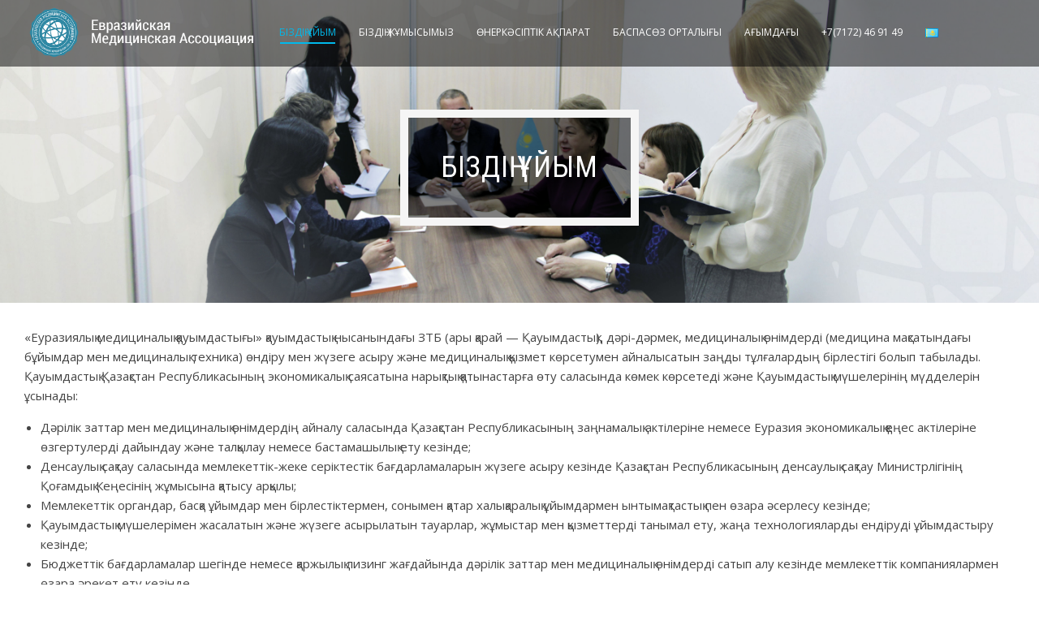

--- FILE ---
content_type: text/html; charset=UTF-8
request_url: https://aema.kz/kk/nasha-organizatsiya-kk/
body_size: 11768
content:
<!DOCTYPE html>
<html lang="kk">
<head>
<meta charset="UTF-8">
<meta name="viewport" content="width=device-width, initial-scale=1">
<link rel="profile" href="http://gmpg.org/xfn/11">
<link rel="pingback" href="https://aema.kz/xmlrpc.php">
<title>Біздің ұйым &#8211; Еуразиялық медициналық қауымдастық</title>
<meta name='robots' content='max-image-preview:large' />
	<style>img:is([sizes="auto" i], [sizes^="auto," i]) { contain-intrinsic-size: 3000px 1500px }</style>
	<link rel="alternate" href="https://aema.kz/nasha-organizatsiya/" hreflang="ru" />
<link rel="alternate" href="https://aema.kz/kk/nasha-organizatsiya-kk/" hreflang="kk" />
<link rel='dns-prefetch' href='//fonts.googleapis.com' />
<link rel="alternate" type="application/rss+xml" title="Еуразиялық медициналық қауымдастық &raquo; Feed" href="https://aema.kz/kk/feed/" />
<link rel="alternate" type="application/rss+xml" title="Еуразиялық медициналық қауымдастық &raquo; Comments Feed" href="https://aema.kz/kk/comments/feed/" />
<script type="text/javascript">
/* <![CDATA[ */
window._wpemojiSettings = {"baseUrl":"https:\/\/s.w.org\/images\/core\/emoji\/16.0.1\/72x72\/","ext":".png","svgUrl":"https:\/\/s.w.org\/images\/core\/emoji\/16.0.1\/svg\/","svgExt":".svg","source":{"concatemoji":"https:\/\/aema.kz\/wp-includes\/js\/wp-emoji-release.min.js?ver=6.8.3"}};
/*! This file is auto-generated */
!function(s,n){var o,i,e;function c(e){try{var t={supportTests:e,timestamp:(new Date).valueOf()};sessionStorage.setItem(o,JSON.stringify(t))}catch(e){}}function p(e,t,n){e.clearRect(0,0,e.canvas.width,e.canvas.height),e.fillText(t,0,0);var t=new Uint32Array(e.getImageData(0,0,e.canvas.width,e.canvas.height).data),a=(e.clearRect(0,0,e.canvas.width,e.canvas.height),e.fillText(n,0,0),new Uint32Array(e.getImageData(0,0,e.canvas.width,e.canvas.height).data));return t.every(function(e,t){return e===a[t]})}function u(e,t){e.clearRect(0,0,e.canvas.width,e.canvas.height),e.fillText(t,0,0);for(var n=e.getImageData(16,16,1,1),a=0;a<n.data.length;a++)if(0!==n.data[a])return!1;return!0}function f(e,t,n,a){switch(t){case"flag":return n(e,"\ud83c\udff3\ufe0f\u200d\u26a7\ufe0f","\ud83c\udff3\ufe0f\u200b\u26a7\ufe0f")?!1:!n(e,"\ud83c\udde8\ud83c\uddf6","\ud83c\udde8\u200b\ud83c\uddf6")&&!n(e,"\ud83c\udff4\udb40\udc67\udb40\udc62\udb40\udc65\udb40\udc6e\udb40\udc67\udb40\udc7f","\ud83c\udff4\u200b\udb40\udc67\u200b\udb40\udc62\u200b\udb40\udc65\u200b\udb40\udc6e\u200b\udb40\udc67\u200b\udb40\udc7f");case"emoji":return!a(e,"\ud83e\udedf")}return!1}function g(e,t,n,a){var r="undefined"!=typeof WorkerGlobalScope&&self instanceof WorkerGlobalScope?new OffscreenCanvas(300,150):s.createElement("canvas"),o=r.getContext("2d",{willReadFrequently:!0}),i=(o.textBaseline="top",o.font="600 32px Arial",{});return e.forEach(function(e){i[e]=t(o,e,n,a)}),i}function t(e){var t=s.createElement("script");t.src=e,t.defer=!0,s.head.appendChild(t)}"undefined"!=typeof Promise&&(o="wpEmojiSettingsSupports",i=["flag","emoji"],n.supports={everything:!0,everythingExceptFlag:!0},e=new Promise(function(e){s.addEventListener("DOMContentLoaded",e,{once:!0})}),new Promise(function(t){var n=function(){try{var e=JSON.parse(sessionStorage.getItem(o));if("object"==typeof e&&"number"==typeof e.timestamp&&(new Date).valueOf()<e.timestamp+604800&&"object"==typeof e.supportTests)return e.supportTests}catch(e){}return null}();if(!n){if("undefined"!=typeof Worker&&"undefined"!=typeof OffscreenCanvas&&"undefined"!=typeof URL&&URL.createObjectURL&&"undefined"!=typeof Blob)try{var e="postMessage("+g.toString()+"("+[JSON.stringify(i),f.toString(),p.toString(),u.toString()].join(",")+"));",a=new Blob([e],{type:"text/javascript"}),r=new Worker(URL.createObjectURL(a),{name:"wpTestEmojiSupports"});return void(r.onmessage=function(e){c(n=e.data),r.terminate(),t(n)})}catch(e){}c(n=g(i,f,p,u))}t(n)}).then(function(e){for(var t in e)n.supports[t]=e[t],n.supports.everything=n.supports.everything&&n.supports[t],"flag"!==t&&(n.supports.everythingExceptFlag=n.supports.everythingExceptFlag&&n.supports[t]);n.supports.everythingExceptFlag=n.supports.everythingExceptFlag&&!n.supports.flag,n.DOMReady=!1,n.readyCallback=function(){n.DOMReady=!0}}).then(function(){return e}).then(function(){var e;n.supports.everything||(n.readyCallback(),(e=n.source||{}).concatemoji?t(e.concatemoji):e.wpemoji&&e.twemoji&&(t(e.twemoji),t(e.wpemoji)))}))}((window,document),window._wpemojiSettings);
/* ]]> */
</script>
<style id='wp-emoji-styles-inline-css' type='text/css'>

	img.wp-smiley, img.emoji {
		display: inline !important;
		border: none !important;
		box-shadow: none !important;
		height: 1em !important;
		width: 1em !important;
		margin: 0 0.07em !important;
		vertical-align: -0.1em !important;
		background: none !important;
		padding: 0 !important;
	}
</style>
<link rel='stylesheet' id='wp-block-library-css' href='https://aema.kz/wp-includes/css/dist/block-library/style.min.css?ver=6.8.3' type='text/css' media='all' />
<style id='classic-theme-styles-inline-css' type='text/css'>
/*! This file is auto-generated */
.wp-block-button__link{color:#fff;background-color:#32373c;border-radius:9999px;box-shadow:none;text-decoration:none;padding:calc(.667em + 2px) calc(1.333em + 2px);font-size:1.125em}.wp-block-file__button{background:#32373c;color:#fff;text-decoration:none}
</style>
<style id='global-styles-inline-css' type='text/css'>
:root{--wp--preset--aspect-ratio--square: 1;--wp--preset--aspect-ratio--4-3: 4/3;--wp--preset--aspect-ratio--3-4: 3/4;--wp--preset--aspect-ratio--3-2: 3/2;--wp--preset--aspect-ratio--2-3: 2/3;--wp--preset--aspect-ratio--16-9: 16/9;--wp--preset--aspect-ratio--9-16: 9/16;--wp--preset--color--black: #000000;--wp--preset--color--cyan-bluish-gray: #abb8c3;--wp--preset--color--white: #ffffff;--wp--preset--color--pale-pink: #f78da7;--wp--preset--color--vivid-red: #cf2e2e;--wp--preset--color--luminous-vivid-orange: #ff6900;--wp--preset--color--luminous-vivid-amber: #fcb900;--wp--preset--color--light-green-cyan: #7bdcb5;--wp--preset--color--vivid-green-cyan: #00d084;--wp--preset--color--pale-cyan-blue: #8ed1fc;--wp--preset--color--vivid-cyan-blue: #0693e3;--wp--preset--color--vivid-purple: #9b51e0;--wp--preset--gradient--vivid-cyan-blue-to-vivid-purple: linear-gradient(135deg,rgba(6,147,227,1) 0%,rgb(155,81,224) 100%);--wp--preset--gradient--light-green-cyan-to-vivid-green-cyan: linear-gradient(135deg,rgb(122,220,180) 0%,rgb(0,208,130) 100%);--wp--preset--gradient--luminous-vivid-amber-to-luminous-vivid-orange: linear-gradient(135deg,rgba(252,185,0,1) 0%,rgba(255,105,0,1) 100%);--wp--preset--gradient--luminous-vivid-orange-to-vivid-red: linear-gradient(135deg,rgba(255,105,0,1) 0%,rgb(207,46,46) 100%);--wp--preset--gradient--very-light-gray-to-cyan-bluish-gray: linear-gradient(135deg,rgb(238,238,238) 0%,rgb(169,184,195) 100%);--wp--preset--gradient--cool-to-warm-spectrum: linear-gradient(135deg,rgb(74,234,220) 0%,rgb(151,120,209) 20%,rgb(207,42,186) 40%,rgb(238,44,130) 60%,rgb(251,105,98) 80%,rgb(254,248,76) 100%);--wp--preset--gradient--blush-light-purple: linear-gradient(135deg,rgb(255,206,236) 0%,rgb(152,150,240) 100%);--wp--preset--gradient--blush-bordeaux: linear-gradient(135deg,rgb(254,205,165) 0%,rgb(254,45,45) 50%,rgb(107,0,62) 100%);--wp--preset--gradient--luminous-dusk: linear-gradient(135deg,rgb(255,203,112) 0%,rgb(199,81,192) 50%,rgb(65,88,208) 100%);--wp--preset--gradient--pale-ocean: linear-gradient(135deg,rgb(255,245,203) 0%,rgb(182,227,212) 50%,rgb(51,167,181) 100%);--wp--preset--gradient--electric-grass: linear-gradient(135deg,rgb(202,248,128) 0%,rgb(113,206,126) 100%);--wp--preset--gradient--midnight: linear-gradient(135deg,rgb(2,3,129) 0%,rgb(40,116,252) 100%);--wp--preset--font-size--small: 13px;--wp--preset--font-size--medium: 20px;--wp--preset--font-size--large: 36px;--wp--preset--font-size--x-large: 42px;--wp--preset--spacing--20: 0.44rem;--wp--preset--spacing--30: 0.67rem;--wp--preset--spacing--40: 1rem;--wp--preset--spacing--50: 1.5rem;--wp--preset--spacing--60: 2.25rem;--wp--preset--spacing--70: 3.38rem;--wp--preset--spacing--80: 5.06rem;--wp--preset--shadow--natural: 6px 6px 9px rgba(0, 0, 0, 0.2);--wp--preset--shadow--deep: 12px 12px 50px rgba(0, 0, 0, 0.4);--wp--preset--shadow--sharp: 6px 6px 0px rgba(0, 0, 0, 0.2);--wp--preset--shadow--outlined: 6px 6px 0px -3px rgba(255, 255, 255, 1), 6px 6px rgba(0, 0, 0, 1);--wp--preset--shadow--crisp: 6px 6px 0px rgba(0, 0, 0, 1);}:where(.is-layout-flex){gap: 0.5em;}:where(.is-layout-grid){gap: 0.5em;}body .is-layout-flex{display: flex;}.is-layout-flex{flex-wrap: wrap;align-items: center;}.is-layout-flex > :is(*, div){margin: 0;}body .is-layout-grid{display: grid;}.is-layout-grid > :is(*, div){margin: 0;}:where(.wp-block-columns.is-layout-flex){gap: 2em;}:where(.wp-block-columns.is-layout-grid){gap: 2em;}:where(.wp-block-post-template.is-layout-flex){gap: 1.25em;}:where(.wp-block-post-template.is-layout-grid){gap: 1.25em;}.has-black-color{color: var(--wp--preset--color--black) !important;}.has-cyan-bluish-gray-color{color: var(--wp--preset--color--cyan-bluish-gray) !important;}.has-white-color{color: var(--wp--preset--color--white) !important;}.has-pale-pink-color{color: var(--wp--preset--color--pale-pink) !important;}.has-vivid-red-color{color: var(--wp--preset--color--vivid-red) !important;}.has-luminous-vivid-orange-color{color: var(--wp--preset--color--luminous-vivid-orange) !important;}.has-luminous-vivid-amber-color{color: var(--wp--preset--color--luminous-vivid-amber) !important;}.has-light-green-cyan-color{color: var(--wp--preset--color--light-green-cyan) !important;}.has-vivid-green-cyan-color{color: var(--wp--preset--color--vivid-green-cyan) !important;}.has-pale-cyan-blue-color{color: var(--wp--preset--color--pale-cyan-blue) !important;}.has-vivid-cyan-blue-color{color: var(--wp--preset--color--vivid-cyan-blue) !important;}.has-vivid-purple-color{color: var(--wp--preset--color--vivid-purple) !important;}.has-black-background-color{background-color: var(--wp--preset--color--black) !important;}.has-cyan-bluish-gray-background-color{background-color: var(--wp--preset--color--cyan-bluish-gray) !important;}.has-white-background-color{background-color: var(--wp--preset--color--white) !important;}.has-pale-pink-background-color{background-color: var(--wp--preset--color--pale-pink) !important;}.has-vivid-red-background-color{background-color: var(--wp--preset--color--vivid-red) !important;}.has-luminous-vivid-orange-background-color{background-color: var(--wp--preset--color--luminous-vivid-orange) !important;}.has-luminous-vivid-amber-background-color{background-color: var(--wp--preset--color--luminous-vivid-amber) !important;}.has-light-green-cyan-background-color{background-color: var(--wp--preset--color--light-green-cyan) !important;}.has-vivid-green-cyan-background-color{background-color: var(--wp--preset--color--vivid-green-cyan) !important;}.has-pale-cyan-blue-background-color{background-color: var(--wp--preset--color--pale-cyan-blue) !important;}.has-vivid-cyan-blue-background-color{background-color: var(--wp--preset--color--vivid-cyan-blue) !important;}.has-vivid-purple-background-color{background-color: var(--wp--preset--color--vivid-purple) !important;}.has-black-border-color{border-color: var(--wp--preset--color--black) !important;}.has-cyan-bluish-gray-border-color{border-color: var(--wp--preset--color--cyan-bluish-gray) !important;}.has-white-border-color{border-color: var(--wp--preset--color--white) !important;}.has-pale-pink-border-color{border-color: var(--wp--preset--color--pale-pink) !important;}.has-vivid-red-border-color{border-color: var(--wp--preset--color--vivid-red) !important;}.has-luminous-vivid-orange-border-color{border-color: var(--wp--preset--color--luminous-vivid-orange) !important;}.has-luminous-vivid-amber-border-color{border-color: var(--wp--preset--color--luminous-vivid-amber) !important;}.has-light-green-cyan-border-color{border-color: var(--wp--preset--color--light-green-cyan) !important;}.has-vivid-green-cyan-border-color{border-color: var(--wp--preset--color--vivid-green-cyan) !important;}.has-pale-cyan-blue-border-color{border-color: var(--wp--preset--color--pale-cyan-blue) !important;}.has-vivid-cyan-blue-border-color{border-color: var(--wp--preset--color--vivid-cyan-blue) !important;}.has-vivid-purple-border-color{border-color: var(--wp--preset--color--vivid-purple) !important;}.has-vivid-cyan-blue-to-vivid-purple-gradient-background{background: var(--wp--preset--gradient--vivid-cyan-blue-to-vivid-purple) !important;}.has-light-green-cyan-to-vivid-green-cyan-gradient-background{background: var(--wp--preset--gradient--light-green-cyan-to-vivid-green-cyan) !important;}.has-luminous-vivid-amber-to-luminous-vivid-orange-gradient-background{background: var(--wp--preset--gradient--luminous-vivid-amber-to-luminous-vivid-orange) !important;}.has-luminous-vivid-orange-to-vivid-red-gradient-background{background: var(--wp--preset--gradient--luminous-vivid-orange-to-vivid-red) !important;}.has-very-light-gray-to-cyan-bluish-gray-gradient-background{background: var(--wp--preset--gradient--very-light-gray-to-cyan-bluish-gray) !important;}.has-cool-to-warm-spectrum-gradient-background{background: var(--wp--preset--gradient--cool-to-warm-spectrum) !important;}.has-blush-light-purple-gradient-background{background: var(--wp--preset--gradient--blush-light-purple) !important;}.has-blush-bordeaux-gradient-background{background: var(--wp--preset--gradient--blush-bordeaux) !important;}.has-luminous-dusk-gradient-background{background: var(--wp--preset--gradient--luminous-dusk) !important;}.has-pale-ocean-gradient-background{background: var(--wp--preset--gradient--pale-ocean) !important;}.has-electric-grass-gradient-background{background: var(--wp--preset--gradient--electric-grass) !important;}.has-midnight-gradient-background{background: var(--wp--preset--gradient--midnight) !important;}.has-small-font-size{font-size: var(--wp--preset--font-size--small) !important;}.has-medium-font-size{font-size: var(--wp--preset--font-size--medium) !important;}.has-large-font-size{font-size: var(--wp--preset--font-size--large) !important;}.has-x-large-font-size{font-size: var(--wp--preset--font-size--x-large) !important;}
:where(.wp-block-post-template.is-layout-flex){gap: 1.25em;}:where(.wp-block-post-template.is-layout-grid){gap: 1.25em;}
:where(.wp-block-columns.is-layout-flex){gap: 2em;}:where(.wp-block-columns.is-layout-grid){gap: 2em;}
:root :where(.wp-block-pullquote){font-size: 1.5em;line-height: 1.6;}
</style>
<link rel='stylesheet' id='lptw-style-css' href='https://aema.kz/wp-content/plugins/advanced-recent-posts/lptw-recent-posts.css?ver=6.8.3' type='text/css' media='all' />
<link rel='stylesheet' id='jquery-bxslider-css' href='https://aema.kz/wp-content/themes/aema/css/jquery.bxslider.css?ver=4.1.2' type='text/css' media='all' />
<link rel='stylesheet' id='animate-css' href='https://aema.kz/wp-content/themes/aema/css/animate.css?ver=1.0' type='text/css' media='all' />
<link rel='stylesheet' id='font-awesome-css' href='https://aema.kz/wp-content/themes/aema/css/font-awesome.css?ver=4.4.0' type='text/css' media='all' />
<link rel='stylesheet' id='owl-carousel-css' href='https://aema.kz/wp-content/themes/aema/css/owl.carousel.css?ver=1.3.3' type='text/css' media='all' />
<link rel='stylesheet' id='owl-theme-css' href='https://aema.kz/wp-content/themes/aema/css/owl.theme.css?ver=1.3.3' type='text/css' media='all' />
<link rel='stylesheet' id='nivo-lightbox-css' href='https://aema.kz/wp-content/themes/aema/css/nivo-lightbox.css?ver=1.3.3' type='text/css' media='all' />
<link rel='stylesheet' id='hashone-style-css' href='https://aema.kz/wp-content/themes/aema/style.css?ver=1.0' type='text/css' media='all' />
<link rel='stylesheet' id='hashone-fonts-css' href='//fonts.googleapis.com/css?family=Open+Sans:400,300,600,700|Roboto+Condensed:300italic,400italic,700italic,400,300,700&#038;subset=latin,latin-ext' type='text/css' media='all' />
<link rel='stylesheet' id='slb_core-css' href='https://aema.kz/wp-content/plugins/simple-lightbox/client/css/app.css?ver=2.9.4' type='text/css' media='all' />
<link rel='stylesheet' id='fancybox-css' href='https://aema.kz/wp-content/plugins/easy-fancybox/fancybox/1.5.4/jquery.fancybox.min.css?ver=6.8.3' type='text/css' media='screen' />
<style id='fancybox-inline-css' type='text/css'>
#fancybox-outer{background:#ffffff}#fancybox-content{background:#ffffff;border-color:#ffffff;color:#000000;}#fancybox-title,#fancybox-title-float-main{color:#fff}
</style>
<script type="text/javascript" src="https://aema.kz/wp-includes/js/jquery/jquery.min.js?ver=3.7.1" id="jquery-core-js"></script>
<script type="text/javascript" src="https://aema.kz/wp-includes/js/jquery/jquery-migrate.min.js?ver=3.4.1" id="jquery-migrate-js"></script>
<link rel="https://api.w.org/" href="https://aema.kz/wp-json/" /><link rel="alternate" title="JSON" type="application/json" href="https://aema.kz/wp-json/wp/v2/pages/942" /><link rel="EditURI" type="application/rsd+xml" title="RSD" href="https://aema.kz/xmlrpc.php?rsd" />
<meta name="generator" content="WordPress 6.8.3" />
<link rel="canonical" href="https://aema.kz/kk/nasha-organizatsiya-kk/" />
<link rel='shortlink' href='https://aema.kz/?p=942' />
<link rel="alternate" title="oEmbed (JSON)" type="application/json+oembed" href="https://aema.kz/wp-json/oembed/1.0/embed?url=https%3A%2F%2Faema.kz%2Fkk%2Fnasha-organizatsiya-kk%2F&#038;lang=kk" />
<link rel="alternate" title="oEmbed (XML)" type="text/xml+oembed" href="https://aema.kz/wp-json/oembed/1.0/embed?url=https%3A%2F%2Faema.kz%2Fkk%2Fnasha-organizatsiya-kk%2F&#038;format=xml&#038;lang=kk" />
<style>.hs-main-header,#hs-home-slider-section{background-image: url(http://aema.kz/wp-content/uploads/8.jpg)}.hs-service-left-bg{ background-image:url(http://aema.kz/wp-content/uploads/parallax1.jpg);}#hs-counter-section{ background-image:url(http://aema.kz/wp-content/uploads/burabai1.jpg);}#hs-contact-section{ background-image:url(http://aema.kz/wp-content/uploads/beijingplc.jpg);}</style><link rel="icon" href="https://aema.kz/wp-content/uploads/2017/08/cropped-EMA-01-1-32x32.png" sizes="32x32" />
<link rel="icon" href="https://aema.kz/wp-content/uploads/2017/08/cropped-EMA-01-1-192x192.png" sizes="192x192" />
<link rel="apple-touch-icon" href="https://aema.kz/wp-content/uploads/2017/08/cropped-EMA-01-1-180x180.png" />
<meta name="msapplication-TileImage" content="https://aema.kz/wp-content/uploads/2017/08/cropped-EMA-01-1-270x270.png" />
		<style type="text/css" id="wp-custom-css">
			.hs-blog-excerpt h5 {
    font-size: 20px;
    margin-bottom: 10px;
    max-height: 68px;
    text-overflow: ellipsis;
    -webkit-line-clamp: 3;
    -webkit-box-orient: vertical;
    overflow: hidden;
    display: -webkit-box;
}		</style>
			<!-- Yandex.Metrika counter -->
<script type="text/javascript" >
   (function(m,e,t,r,i,k,a){m[i]=m[i]||function(){(m[i].a=m[i].a||[]).push(arguments)};
   m[i].l=1*new Date();k=e.createElement(t),a=e.getElementsByTagName(t)[0],k.async=1,k.src=r,a.parentNode.insertBefore(k,a)})
   (window, document, "script", "https://mc.yandex.ru/metrika/tag.js", "ym");

   ym(55181821, "init", {
        clickmap:true,
        trackLinks:true,
        accurateTrackBounce:true
   });
</script>
<noscript><div><img src="https://mc.yandex.ru/watch/55181821" style="position:absolute; left:-9999px;" alt="" /></div></noscript>
<!-- /Yandex.Metrika counter -->
</head>

<body class="wp-singular page-template page-template-templates page-template-nasha-organizatsiya page-template-templatesnasha-organizatsiya-php page page-id-942 page-parent wp-custom-logo wp-theme-aema group-blog hs_no_sidebar" >
<script async defer crossorigin="anonymous" src="https://connect.facebook.net/ru_RU/sdk.js#xfbml=1&version=v3.2"></script>
<div id="hs-page">
		<header id="hs-masthead" class="hs-site-header hs-clearfix hs-black">
		<div class="hs-container fullwidth-menu">
			<div id="hs-site-branding">
				<a href="https://old.aema.kz/kk/main-kk/" class="custom-logo-link" rel="home"><img width="1000" height="200" src="https://aema.kz/wp-content/uploads/cropped-logo-1.png" class="custom-logo" alt="Еуразиялық медициналық қауымдастық" decoding="async" fetchpriority="high" srcset="https://aema.kz/wp-content/uploads/cropped-logo-1.png 1000w, https://aema.kz/wp-content/uploads/cropped-logo-1-300x60.png 300w, https://aema.kz/wp-content/uploads/cropped-logo-1-768x154.png 768w" sizes="(max-width: 1000px) 100vw, 1000px" /></a>			</div><!-- .site-branding -->

			<nav id="hs-site-navigation" class="hs-main-navigation">
				<div class="hs-toggle-menu"><span></span></div>
				<div class="hs-menu"><ul id="menu-basty-menyu" class="hs-clearfix"><li id="menu-item-1007" class="menu-item menu-item-type-post_type menu-item-object-page current-menu-item page_item page-item-942 current_page_item menu-item-has-children menu-item-1007"><a href="https://aema.kz/kk/nasha-organizatsiya-kk/" aria-current="page">Біздің ұйым</a>
<ul class="sub-menu">
	<li id="menu-item-1012" class="menu-item menu-item-type-post_type menu-item-object-page menu-item-has-children menu-item-1012"><a href="https://aema.kz/kk/nasha-organizatsiya-kk/tolyk-mushelik/">Мүшелік</a>
	<ul class="sub-menu">
		<li id="menu-item-1010" class="menu-item menu-item-type-post_type menu-item-object-page menu-item-1010"><a href="https://aema.kz/kk/nasha-organizatsiya-kk/tolyk-mushelik/">Толық мүшелік</a></li>
		<li id="menu-item-1008" class="menu-item menu-item-type-post_type menu-item-object-page menu-item-1008"><a href="https://aema.kz/kk/nasha-organizatsiya-kk/zhalpy-mushelik/">Жалпы мүшелік</a></li>
		<li id="menu-item-1009" class="menu-item menu-item-type-post_type menu-item-object-page menu-item-1009"><a href="https://aema.kz/kk/nasha-organizatsiya-kk/seriktestik/">Серіктестік</a></li>
	</ul>
</li>
	<li id="menu-item-1011" class="menu-item menu-item-type-post_type menu-item-object-page menu-item-1011"><a href="https://aema.kz/kk/nasha-organizatsiya-kk/katysushylar-tizimi/">Қатысушылар тізімі</a></li>
</ul>
</li>
<li id="menu-item-1013" class="menu-item menu-item-type-post_type menu-item-object-page menu-item-has-children menu-item-1013"><a href="https://aema.kz/kk/nasha-rabota-kk/">Біздің жұмысымыз</a>
<ul class="sub-menu">
	<li id="menu-item-1014" class="menu-item menu-item-type-post_type menu-item-object-page menu-item-has-children menu-item-1014"><a href="https://aema.kz/kk/memlekettik-organdarmen-zhumys-isteu/">Мемлекеттік органдармен жұмыс істеу</a>
	<ul class="sub-menu">
		<li id="menu-item-1018" class="menu-item menu-item-type-post_type menu-item-object-page menu-item-1018"><a href="https://aema.kz/kk/memlekettik-organdarmen-zhumys-isteu/uilestiru-kenesi/">Үйлестіру кеңесі</a></li>
		<li id="menu-item-1015" class="menu-item menu-item-type-post_type menu-item-object-page menu-item-1015"><a href="https://aema.kz/kk/memlekettik-organdarmen-zhumys-isteu/astana-kalasynin-kogamdik-kenesi/">Астана қаласының Қоғамдық кеңесі</a></li>
		<li id="menu-item-1017" class="menu-item menu-item-type-post_type menu-item-object-page menu-item-1017"><a href="https://aema.kz/kk/memlekettik-organdarmen-zhumys-isteu/kr-dsm-kogamdik-kenesi/">Қазақстан Республикасы Денсаулық сақтау министрлігінің Қоғамдық кеңесі</a></li>
		<li id="menu-item-1029" class="menu-item menu-item-type-post_type menu-item-object-page menu-item-1029"><a href="https://aema.kz/kk/memlekettik-organdarmen-zhumys-isteu/okk/">ОКК мүшелік</a></li>
		<li id="menu-item-1016" class="menu-item menu-item-type-post_type menu-item-object-page menu-item-1016"><a href="https://aema.kz/kk/memlekettik-organdarmen-zhumys-isteu/kr-dsm-formulyarly-komissiyasy/">Қазақстан Республикасы Денсаулық сақтау министрлігінің Формулярлық комиссиясы</a></li>
	</ul>
</li>
	<li id="menu-item-1019" class="menu-item menu-item-type-post_type menu-item-object-page menu-item-1019"><a href="https://aema.kz/kk/densaulyk-saktaudy-basty-subektilerimen-zhumys-isteu/">Денсаулық сақтаудың басты субъектілерімен жұмыс істеу</a></li>
	<li id="menu-item-1032" class="menu-item menu-item-type-post_type menu-item-object-page menu-item-1032"><a href="https://aema.kz/kk/atameken-r-kp-zh-mys-isteu/">АТАМЕКЕН ҚР ҰКП жұмыс істеу</a></li>
	<li id="menu-item-1030" class="menu-item menu-item-type-post_type menu-item-object-page menu-item-has-children menu-item-1030"><a href="https://aema.kz/kk/rabota-s-npo-kz/">Үкіметтік емес ұйымдармен жұмыс және әлеуметтік бастамашылықтарды қолдау</a>
	<ul class="sub-menu">
		<li id="menu-item-1031" class="menu-item menu-item-type-post_type menu-item-object-page menu-item-1031"><a href="https://aema.kz/kk/rabota-s-npo-kz/patsientterge-am-orly-k-rsetu/">Пациенттерге қамқорлық көрсету</a></li>
	</ul>
</li>
</ul>
</li>
<li id="menu-item-1036" class="menu-item menu-item-type-post_type menu-item-object-page menu-item-has-children menu-item-1036"><a href="https://aema.kz/kk/informatsya-po-otrasli-kk/">Өнеркәсіптік ақпарат</a>
<ul class="sub-menu">
	<li id="menu-item-1037" class="menu-item menu-item-type-custom menu-item-object-custom menu-item-has-children menu-item-1037"><a href="#">Негізгі НҚА</a>
	<ul class="sub-menu">
		<li id="menu-item-1038" class="menu-item menu-item-type-custom menu-item-object-custom menu-item-1038"><a href="http://bestprofi.com/npp?0">Талқыланатын жобалар</a></li>
		<li id="menu-item-1039" class="menu-item menu-item-type-custom menu-item-object-custom menu-item-1039"><a href="http://zan.gov.kz/">Әрекеттегі жобалар</a></li>
	</ul>
</li>
	<li id="menu-item-1040" class="menu-item menu-item-type-custom menu-item-object-custom menu-item-1040"><a href="https://docs.eaeunion.org/ru-ru">ЕАЭС НҚА</a></li>
</ul>
</li>
<li id="menu-item-1046" class="menu-item menu-item-type-post_type menu-item-object-page menu-item-has-children menu-item-1046"><a href="https://aema.kz/kk/baspasoz-ortalygy/">Баспасөз орталығы</a>
<ul class="sub-menu">
	<li id="menu-item-1045" class="menu-item menu-item-type-post_type menu-item-object-page menu-item-1045"><a href="https://aema.kz/kk/baspasoz-ortalygy/zhanalyktar/">Жаңалықтар</a></li>
	<li id="menu-item-1049" class="menu-item menu-item-type-post_type menu-item-object-page menu-item-1049"><a href="https://aema.kz/kk/baspasoz-ortalygy/zhariyalanymdar/">Жарияланымдар</a></li>
</ul>
</li>
<li id="menu-item-1052" class="menu-item menu-item-type-post_type menu-item-object-page menu-item-1052"><a href="https://aema.kz/kk/a-ymda-y/">Ағымдағы</a></li>
<li id="menu-item-1053" class="menu-item menu-item-type-custom menu-item-object-custom menu-item-1053"><a href="tel:+77172469149">+7(7172) 46 91 49</a></li>
<li id="menu-item-1028" class="pll-parent-menu-item menu-item menu-item-type-custom menu-item-object-custom menu-item-has-children menu-item-1028"><a href="#pll_switcher"><img src="[data-uri]" alt="Қаз" width="16" height="11" style="width: 16px; height: 11px;" /></a>
<ul class="sub-menu">
	<li id="menu-item-1028-ru" class="lang-item lang-item-22 lang-item-ru lang-item-first menu-item menu-item-type-custom menu-item-object-custom menu-item-1028-ru"><a href="https://aema.kz/nasha-organizatsiya/" hreflang="ru-RU" lang="ru-RU"><img src="[data-uri]" alt="Рус" width="16" height="11" style="width: 16px; height: 11px;" /></a></li>
</ul>
</li>
</ul></div>			</nav><!-- #hs-site-navigation -->
		</div>
	</header><!-- #hs-masthead -->

	<div id="hs-content" class="hs-site-content hs-clearfix">
<header class="hs-main-header">
	<div class="hs-container">
		<h1 class="hs-main-title">Біздің ұйым</h1>		<div class="hs-breadcrumbs"><span itemscope itemtype="http://data-vocabulary.org/Breadcrumb"><a href="https://old.aema.kz/kk/main-kk/" itemprop="url"><span itemprop="title">Home</span></a></span> <span class="sep">&rsaquo;</span> <span class="current">Біздің ұйым</span></div><!-- .hs-breadcrumbs -->	</div>
</header><!-- .entry-header -->

<div class="hs-container">

	<div id="primary" class="content-area">
		<main id="main" class="site-main" role="main">

			
				
<article id="post-942" class="post-942 page type-page status-publish hentry">

	<div class="entry-content">
		<p>«Еуразиялық медициналық қауымдастығы» қауымдастық нысанындағы ЗТБ (ары қарай — Қауымдастық), дәрі-дәрмек, медициналық өнімдерді (медицина мақсатындағы бұйымдар мен медициналық техника) өндіру мен жүзеге асыру және медициналық қызмет көрсетумен айналысатын заңды тұлғалардың бірлестігі болып табылады. Қауымдастық Қазақстан Республикасының экономикалық саясатына нарықтық қатынастарға өту саласында көмек көрсетеді және Қауымдастық мүшелерінің мүдделерін ұсынады:</p>
<ul>
<li>Дәрілік заттар мен медициналық өнімдердің айналу саласында Қазақстан Республикасының заңнамалық актілеріне немесе Еуразия экономикалық қеңес актілеріне өзгертулерді дайындау және талқылау немесе бастамашылық ету кезінде;</li>
<li>Денсаулық сақтау саласында мемлекеттік-жеке серіктестік бағдарламаларын жүзеге асыру кезінде Қазақстан Республикасының денсаулық сақтау Министрлігінің Қоғамдық Кеңесінің жұмысына қатысу арқылы;</li>
<li>Мемлекеттік органдар, басқа ұйымдар мен бірлестіктермен, сонымен қатар халықаралық ұйымдармен ынтымақтастық пен өзара әсерлесу кезінде;</li>
<li>Қауымдастық мүшелерімен жасалатын және жүзеге асырылатын тауарлар, жұмыстар мен қызметтерді танымал ету, жаңа технологияларды ендіруді ұйымдастыру кезінде;</li>
<li>Бюджеттік бағдарламалар шегінде немесе қаржылық лизинг жағдайында дәрілік заттар мен медициналық өнімдерді сатып алу кезінде мемлекеттік компаниялармен өзара әрекет ету кезінде.</li>
</ul>
<p>Еуразиялық медициналық қауымдастық Қазақстан Республикасы денсаулық сақтау Министрлігінде және «Атамекен» Қазақстан Республикасының Ұлттық кәсіпкерлер палатасында аккредиттелген, бұл денсаулық сақтау саласында реформаларды жүзеге асыруға қатысуға мүмкіндік береді және Қауымдастық мүшелерінің мүдделеріне қатысты уәкілетті органдардардың қызметінің нәтижелері туралы уақтылы ақпарат алуды қамтамасыз етеді.</p>
<p>Қауымдастық өкілдері мемлекеттік органдар мен бұлардың Қазақстан Республикасы мен Еуразия экономикалық кеңесінің ведомствоастындағы ұйымдарының қасында консультативтік-кеңестік органдарының құрамына кіреді, бұл денсаулық сақтау саласында кедергілерді азайту мен қайта реттеу,<br />
инвестициялық жобаларды жүзеге асыру мен фармацевтикалық саланы дамыту сұрақтары бойынша шешімдерді қабылдауға тікелей қатысуға мүмкіндік береді.</p>
<p>Қауымдастық «Алқалы Кеңес» Корпоративті қорының құрылтайшыларының бірі болып табылады, бұның құрамына «Трансфузиологтар қоғамы» мен «Өмір тамшысы» Республикалық қоғамдық бірлестігі кіреді. Қордың негізгі мақсаты Қазақстандағы трансфузиологияны бейінді ұйымдармен, соның ішінде халықаралық деңгейде, бірлесу және тәжірибе алмасу арқылы дамыту болып табылады.</p>
			</div><!-- .entry-content -->

	<footer class="entry-footer">
			</footer><!-- .entry-footer -->
</article><!-- #post-## -->


				
			
		</main><!-- #main -->
	</div><!-- #primary -->

</div>

<section id="hs-team-section" class="hs-section" style="padding: 0; margin-bottom: 30px">
	<div class="hs-container">
		
				<h2 class="hs-section-title wow fadeInUp" data-wow-duration="0.5s">РУКОВОДСТВО АССОЦИАЦИИ</h2>
		
				<div class="hs-section-tagline wow fadeInUp" data-wow-duration="0.5s" data-wow-delay="0.5s">Совместными усилиями мы достигаем поставленных целей!</div>
		
		<div class="hs-team-member-wrap hs-clearfix">
									<div class="hs-team-member wow pulse" data-wow-duration="0.5s" data-wow-delay="0s">
														<div class="hs-team-member-image">
								<img src="https://aema.kz/wp-content/uploads/yasi-314x400.jpg" alt="" />
								
								<a href="https://aema.kz/yasylov-ermek-amangazynovich/" class="hs-team-member-excerpt">
									<div class="hs-team-member-excerpt-wrap">
									<span>
									1986 — 1993 гг. Южно-Казахстанский государственный медицинский институт, фармацевтический факультет 									</span>
									</div>
								</a>

																	<div class="hs-team-social-id">
																				<a target="_blank" href="#"><i class="fa fa-facebook"></i></a>
										
																				<a target="_blank" href="#"><i class="fa fa-twitter"></i></a>
										
																				<a target="_blank" href="#"><i class="fa fa-google-plus"></i></a>
										
																				<a target="_blank" href="#"><i class="fa fa-linkedin"></i></a>
																			</div>
															</div>
							
							<h6><a href="https://aema.kz/yasylov-ermek-amangazynovich/">Ясылов Ермек Амангазынович</a></h6>
							
															<div class="hs-team-designation">Заместитель Председателя Правления</div>
							
							
						</div>
											<div class="hs-team-member wow pulse" data-wow-duration="0.5s" data-wow-delay="0.5s">
														<div class="hs-team-member-image">
								<img src="https://aema.kz/wp-content/uploads/pnm.jpg" alt="" />
								
								<a href="https://aema.kz/petuhova-nadezhda-mihajlovna/" class="hs-team-member-excerpt">
									<div class="hs-team-member-excerpt-wrap">
									<span>
									Дата рождения - 24 сентября 1953 года, Украина, Луганская область, город Попасная.
В 1977 году окон									</span>
									</div>
								</a>

																	<div class="hs-team-social-id">
																				<a target="_blank" href="#"><i class="fa fa-facebook"></i></a>
										
																				<a target="_blank" href="#"><i class="fa fa-twitter"></i></a>
										
																				<a target="_blank" href="#"><i class="fa fa-google-plus"></i></a>
										
																				<a target="_blank" href="#"><i class="fa fa-linkedin"></i></a>
																			</div>
															</div>
							
							<h6><a href="https://aema.kz/petuhova-nadezhda-mihajlovna/">Петухова Надежда Михайловна</a></h6>
							
															<div class="hs-team-designation">Председатель правления</div>
							
							
						</div>
											<div class="hs-team-member wow pulse" data-wow-duration="0.5s" data-wow-delay="1s">
														<div class="hs-team-member-image">
								<img src="https://aema.kz/wp-content/uploads/default-avatar.png" alt="" />
								
								<a href="https://aema.kz/musrepov-esen-maratovich/" class="hs-team-member-excerpt">
									<div class="hs-team-member-excerpt-wrap">
									<span>
									
Информация отсутствует
									</span>
									</div>
								</a>

															</div>
							
							<h6><a href="https://aema.kz/musrepov-esen-maratovich/">Мусрепов Есен Маратович</a></h6>
							
															<div class="hs-team-designation">Заместитель Председателя правления </div>
							
							
						</div>
							</div>
	</div>
</section>

	</div><!-- #content -->

	<section id="hs-contact-section" data-stellar-background-ratio="0.2">
	<div class="hs-contact-section hs-section">
		<div class="hs-contact-overlay"></div>
		<div class="hs-container">
			
						<h2 class="hs-section-title wow fadeInUp" data-wow-duration="0.5s">Контакты</h2>
			
						<div class="hs-section-tagline wow fadeInUp" data-wow-duration="0.5s" data-wow-delay="0.5s">Будем рады приветствовать вас!</div>
					
			<div class="hs-clearfix">
				<div class="hs-contact-form wow fadeInUp" data-wow-duration="0.5s" data-wow-delay="1s">
					<a name="contact"></a>
					<aside id="block-2" class="widget widget_block widget_text">
<p>Объединение юридических лиц в форме ассоциации "Евразийская медицинская ассоциация"</p>
</aside><aside id="block-3" class="widget widget_block widget_text">
<p>Адрес: г. Астана, ул. Сыганак 27, офис 1013</p>
</aside><aside id="block-4" class="widget widget_block widget_text">
<p>Телефон: <a href="tel:77172469149">+7 (7172) 46 91 49</a></p>
</aside><aside id="block-5" class="widget widget_block widget_text">
<p>Email: <a href="mailto:info@aema.kz">info@aema.kz</a></p>
</aside>				</div>
				
				<div class="hs-contact-address wow fadeInUp" data-wow-duration="0.5s" data-wow-delay="1.5s">
										<ul>
						
						
						
						
												<li><i class="fa fa-globe"></i>aema.kz</li>
											</ul>
					
					<a href="https://www.facebook.com/eursianmedicalassociation/" class="fb-btn"><img src="https://aema.kz/wp-content/uploads/facebook.png" />Мы в Facebook</a>
					
					<div class="hs-social">
										</div>
				</div>	
			</div>
		</div>
	</div>
	</section>

	<footer id="hs-colophon" class="hs-site-footer">
		
		<div id="hs-bottom-footer">
			<div class="hs-container" style="margin-bottom: 0">
				<div class="hs-copy-right">	
					&copy; Copyright 2026 Еуразиялық медициналық қауымдастық				</div>
					
				<div class="hs-site-info">
					
				</div><!-- #site-info -->
			</div>
		</div>
	</footer><!-- #colophon -->
</div><!-- #page -->

<div id="hs-back-top" class="animated hs-hide"><i class="fa fa-angle-up"></i></div>
<script type="speculationrules">
{"prefetch":[{"source":"document","where":{"and":[{"href_matches":"\/*"},{"not":{"href_matches":["\/wp-*.php","\/wp-admin\/*","\/wp-content\/uploads\/*","\/wp-content\/*","\/wp-content\/plugins\/*","\/wp-content\/themes\/aema\/*","\/*\\?(.+)"]}},{"not":{"selector_matches":"a[rel~=\"nofollow\"]"}},{"not":{"selector_matches":".no-prefetch, .no-prefetch a"}}]},"eagerness":"conservative"}]}
</script>
<script type="text/javascript" src="https://aema.kz/wp-includes/js/imagesloaded.min.js?ver=5.0.0" id="imagesloaded-js"></script>
<script type="text/javascript" src="https://aema.kz/wp-includes/js/masonry.min.js?ver=4.2.2" id="masonry-js"></script>
<script type="text/javascript" src="https://aema.kz/wp-includes/js/jquery/jquery.masonry.min.js?ver=3.1.2b" id="jquery-masonry-js"></script>
<script type="text/javascript" src="https://aema.kz/wp-content/plugins/advanced-recent-posts/lptw-recent-posts.js?ver=6.8.3" id="lptw-recent-posts-script-js"></script>
<script type="text/javascript" src="https://aema.kz/wp-content/themes/aema/js/jquery.bxslider.js?ver=4.1.2" id="jquery-bxslider-js"></script>
<script type="text/javascript" src="https://aema.kz/wp-content/themes/aema/js/owl.carousel.js?ver=1.3.3" id="owl-carousel-js"></script>
<script type="text/javascript" src="https://aema.kz/wp-content/themes/aema/js/isotope.pkgd.js?ver=20150903" id="isotope-pkgd-js"></script>
<script type="text/javascript" src="https://aema.kz/wp-content/themes/aema/js/nivo-lightbox.js?ver=20150903" id="nivo-lightbox-js"></script>
<script type="text/javascript" src="https://aema.kz/wp-content/themes/aema/js/jquery.stellar.js?ver=20150903" id="jquery-stellar-js"></script>
<script type="text/javascript" src="https://aema.kz/wp-content/themes/aema/js/wow.js?ver=20150903" id="wow-js"></script>
<script type="text/javascript" src="https://aema.kz/wp-content/themes/aema/js/odometer.js?ver=20150903" id="odometer-js"></script>
<script type="text/javascript" src="https://aema.kz/wp-content/themes/aema/js/waypoint.js?ver=20150903" id="waypoint-js"></script>
<script type="text/javascript" src="https://aema.kz/wp-content/themes/aema/js/jquery.nav.js?ver=20161003" id="jquery-nav-js"></script>
<script type="text/javascript" src="https://aema.kz/wp-content/themes/aema/js/SmoothScroll.js?ver=20150903" id="smoothscroll-js"></script>
<script type="text/javascript" src="https://aema.kz/wp-content/themes/aema/js/hashone-custom.js?ver=20150903" id="hashone-custom-js"></script>
<script type="text/javascript" src="https://aema.kz/wp-content/plugins/easy-fancybox/vendor/purify.min.js?ver=6.8.3" id="fancybox-purify-js"></script>
<script type="text/javascript" id="jquery-fancybox-js-extra">
/* <![CDATA[ */
var efb_i18n = {"close":"Close","next":"Next","prev":"Previous","startSlideshow":"Start slideshow","toggleSize":"Toggle size"};
/* ]]> */
</script>
<script type="text/javascript" src="https://aema.kz/wp-content/plugins/easy-fancybox/fancybox/1.5.4/jquery.fancybox.min.js?ver=6.8.3" id="jquery-fancybox-js"></script>
<script type="text/javascript" id="jquery-fancybox-js-after">
/* <![CDATA[ */
var fb_timeout, fb_opts={'autoScale':true,'showCloseButton':true,'width':560,'height':340,'margin':20,'pixelRatio':'false','padding':10,'centerOnScroll':false,'enableEscapeButton':true,'speedIn':300,'speedOut':300,'overlayShow':true,'hideOnOverlayClick':true,'overlayColor':'#000','overlayOpacity':0.6,'minViewportWidth':320,'minVpHeight':320,'disableCoreLightbox':'true','enableBlockControls':'true','fancybox_openBlockControls':'true' };
if(typeof easy_fancybox_handler==='undefined'){
var easy_fancybox_handler=function(){
jQuery([".nolightbox","a.wp-block-file__button","a.pin-it-button","a[href*='pinterest.com\/pin\/create']","a[href*='facebook.com\/share']","a[href*='twitter.com\/share']"].join(',')).addClass('nofancybox');
jQuery('a.fancybox-close').on('click',function(e){e.preventDefault();jQuery.fancybox.close()});
/* IMG */
						var unlinkedImageBlocks=jQuery(".wp-block-image > img:not(.nofancybox,figure.nofancybox>img)");
						unlinkedImageBlocks.wrap(function() {
							var href = jQuery( this ).attr( "src" );
							return "<a href='" + href + "'></a>";
						});
var fb_IMG_select=jQuery('a[href*=".jpg" i]:not(.nofancybox,li.nofancybox>a,figure.nofancybox>a),area[href*=".jpg" i]:not(.nofancybox),a[href*=".png" i]:not(.nofancybox,li.nofancybox>a,figure.nofancybox>a),area[href*=".png" i]:not(.nofancybox),a[href*=".webp" i]:not(.nofancybox,li.nofancybox>a,figure.nofancybox>a),area[href*=".webp" i]:not(.nofancybox),a[href*=".jpeg" i]:not(.nofancybox,li.nofancybox>a,figure.nofancybox>a),area[href*=".jpeg" i]:not(.nofancybox)');
fb_IMG_select.addClass('fancybox image');
var fb_IMG_sections=jQuery('.gallery,.wp-block-gallery,.tiled-gallery,.wp-block-jetpack-tiled-gallery,.ngg-galleryoverview,.ngg-imagebrowser,.nextgen_pro_blog_gallery,.nextgen_pro_film,.nextgen_pro_horizontal_filmstrip,.ngg-pro-masonry-wrapper,.ngg-pro-mosaic-container,.nextgen_pro_sidescroll,.nextgen_pro_slideshow,.nextgen_pro_thumbnail_grid,.tiled-gallery');
fb_IMG_sections.each(function(){jQuery(this).find(fb_IMG_select).attr('rel','gallery-'+fb_IMG_sections.index(this));});
jQuery('a.fancybox,area.fancybox,.fancybox>a').each(function(){jQuery(this).fancybox(jQuery.extend(true,{},fb_opts,{'transition':'elastic','transitionIn':'elastic','transitionOut':'elastic','opacity':false,'hideOnContentClick':false,'titleShow':true,'titlePosition':'over','titleFromAlt':true,'showNavArrows':true,'enableKeyboardNav':true,'cyclic':false,'mouseWheel':'true','changeSpeed':250,'changeFade':300}))});
};};
jQuery(easy_fancybox_handler);jQuery(document).on('post-load',easy_fancybox_handler);
/* ]]> */
</script>
<script type="text/javascript" src="https://aema.kz/wp-content/plugins/easy-fancybox/vendor/jquery.easing.min.js?ver=1.4.1" id="jquery-easing-js"></script>
<script type="text/javascript" src="https://aema.kz/wp-content/plugins/easy-fancybox/vendor/jquery.mousewheel.min.js?ver=3.1.13" id="jquery-mousewheel-js"></script>
<script type="text/javascript" id="slb_context">/* <![CDATA[ */if ( !!window.jQuery ) {(function($){$(document).ready(function(){if ( !!window.SLB ) { {$.extend(SLB, {"context":["public","user_guest"]});} }})})(jQuery);}/* ]]> */</script>

</body>
</html>
